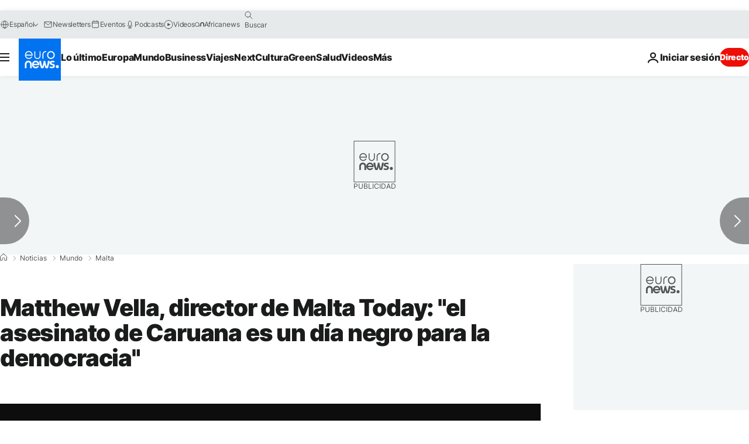

--- FILE ---
content_type: application/javascript
request_url: https://ml314.com/utsync.ashx?pub=&adv=&et=0&eid=84280&ct=js&pi=&fp=&clid=&if=0&ps=&cl=&mlt=&data=&&cp=https%3A%2F%2Fes.euronews.com%2F2017%2F10%2F17%2Fmatthew-vella-director-de-malta-today-el-asesinato-de-caruana-es-un-dia-negro&pv=1769009318401_h7yt8nk19&bl=en-us@posix&cb=507761&return=&ht=&d=&dc=&si=1769009318401_h7yt8nk19&cid=&s=1280x720&rp=&v=2.8.0.252
body_size: 761
content:
_ml.setFPI('3658464663608229923');_ml.syncCallback({"es":true,"ds":true});_ml.processTag({ url: 'https://dpm.demdex.net/ibs:dpid=22052&dpuuid=3658464663608229923&redir=', type: 'img' });
_ml.processTag({ url: 'https://idsync.rlcdn.com/395886.gif?partner_uid=3658464663608229923', type: 'img' });
_ml.processTag({ url: 'https://match.adsrvr.org/track/cmf/generic?ttd_pid=d0tro1j&ttd_tpi=1', type: 'img' });
_ml.processTag({ url: 'https://ib.adnxs.com/getuid?https://ml314.com/csync.ashx%3Ffp=$UID%26person_id=3658464663608229923%26eid=2', type: 'img' });


--- FILE ---
content_type: application/xml
request_url: https://dmxleo.dailymotion.com/cdn/manifest/video/x64yquc.m3u8?af=2%2C7%2C8%2C9&vv=1%2C2%2C3%2C4%2C5%2C6%2C7%2C8%2C11%2C12%2C13%2C14&mm=video%2Fmp4%2Cvideo%2Fwebm%2Caudio%2Fmp4%2Caudio%2Fmpeg%2Caudio%2Faac%2Caudio%2Fmpeg3%2Caudio%2Fmp3%2Caudio%2Fvnd.wave%2Caudio%2Fwav%2Caudio%2Fwave%2Caudio%2Fogg%2Caudio%2Fvorbis%2Cimage%2Fjpeg%2Cimage%2Fpng%2Cimage%2Fwebp%2Cimage%2Fsvg%2Bxml&cse=1jfgio34p011c7dfd2f&rts=373191&rhv=1&cen=prod&cpi=xe2cka&cpt=player&rla=en&cpr=x9oog&eb=https%3A%2F%2Fes.euronews.com%2F2017%2F10%2F17%2Fmatthew-vella-director-de-malta-today-el-asesinato-de-caruana-es-un-dia-negro&ps=924x520&td=es.euronews.com&reader_gdpr_flag=0&reader_gdpr_consent=&gdpr_binary_consent=opt-out&gdpr_comes_from_infopack=0&reader_us_privacy=1---&vl=-1&ciid=1jfgio34p011c7dfd2f_VMAP_0_0&cidx=0&sidx=0&vidIdx=0&omp=Dailymotion%2F1.0&omn=0&imal=1&uid_dm=78c67762-de2a-ba83-e2f0-cf7372ea3d02&ccPremium=false&ccCustomParams=6458%252Fes_euronews_new%252Fnews%252Fnews%252Fworld%2Flng%253Des%2526page%253Darticle%2526video%253Dtrue%2526isBreakingNews%253Dfalse%2526vertical%253Dnews%2526nws_id%253D393957%2526nwsctr_id%253D2976919%2526article_type%253Dnormal%2526program%253Dworld%2526video_duration%253D131000%2526technical_tags%253Dvideo-auto-play%2526source%253Deuronews%2526themes%253Dnews%2526tags%253Dmalta%25252Cperiodista%25252Cdelincuencia-organizada%2526player_type%253Ddailymotion&3pcb=0&rap=1&apo=monetization&pos=1&pbm=2
body_size: 3921
content:
<?xml version="1.0" encoding="UTF-8"?><vmap:VMAP xmlns:vmap="http://www.iab.net/videosuite/vmap" version="1.0"><vmap:AdBreak breakType="linear" breakId="preroll1" timeOffset="start"><vmap:AdSource id="preroll1"><vmap:VASTAdData><VAST version="3.0"><Ad><InLine><AdSystem>Leo</AdSystem><AdTitle>noad</AdTitle><Extensions><Extension type="dailymotion" source="dailymotion">{"noAd":{"reasonId":1106,"reason":"viewing context|bot-detected"},"inventoryId":"85e24911-5716-4de0-9c8a-be1d360bec09"}</Extension></Extensions></InLine></Ad></VAST></vmap:VASTAdData></vmap:AdSource><vmap:Extensions><vmap:Extension type="dailymotion" source="dailymotion"><![CDATA[{"timeout":15000}]]></vmap:Extension></vmap:Extensions></vmap:AdBreak><vmap:AdBreak breakType="linear" breakId="preroll2" timeOffset="start"><vmap:AdSource id="preroll2"><vmap:AdTagURI templateType="vast3">https://dmxleo.dailymotion.com/cdn/manifest/video/x64yquc.m3u8?auth=[base64]&amp;vv=1%2C2%2C3%2C4%2C5%2C6%2C7%2C8%2C11%2C12%2C13%2C14&amp;sec=1&amp;rts=373191&amp;rla=en&amp;reader.player=dailymotion&amp;plt=1&amp;cen=prod&amp;3pcb=0&amp;rhv=1&amp;reader_us_privacy=1---&amp;eb=https%3A%2F%2Fes.euronews.com%2F2017%2F10%2F17%2Fmatthew-vella-director-de-malta-today-el-asesinato-de-caruana-es-un-dia-negro&amp;dmngv=1.0&amp;dmng=Dailymotion&amp;cpt=player&amp;cpr=x9oog&amp;cpi=xe2cka&amp;battr=9%2C10%2C11%2C12%2C13%2C14%2C17&amp;apo=monetization&amp;pbm=2&amp;mm=video%2Fmp4%2Cvideo%2Fwebm%2Caudio%2Fmp4%2Caudio%2Fmpeg%2Caudio%2Faac%2Caudio%2Fmpeg3%2Caudio%2Fmp3%2Caudio%2Fvnd.wave%2Caudio%2Fwav%2Caudio%2Fwave%2Caudio%2Fogg%2Caudio%2Fvorbis%2Cimage%2Fjpeg%2Cimage%2Fpng%2Cimage%2Fwebp%2Cimage%2Fsvg%2Bxml&amp;lnrt=1&amp;dlvr=1%2C2&amp;cse=1jfgio34p011c7dfd2f&amp;cbrs=1&amp;r=v</vmap:AdTagURI></vmap:AdSource><vmap:Extensions><vmap:Extension type="dailymotion" source="dailymotion"><![CDATA[{"timeout":15000}]]></vmap:Extension></vmap:Extensions></vmap:AdBreak><vmap:Extensions><vmap:Extension type="dailymotion" source="dmx"><![CDATA[{"asid":1009779}]]></vmap:Extension></vmap:Extensions></vmap:VMAP>